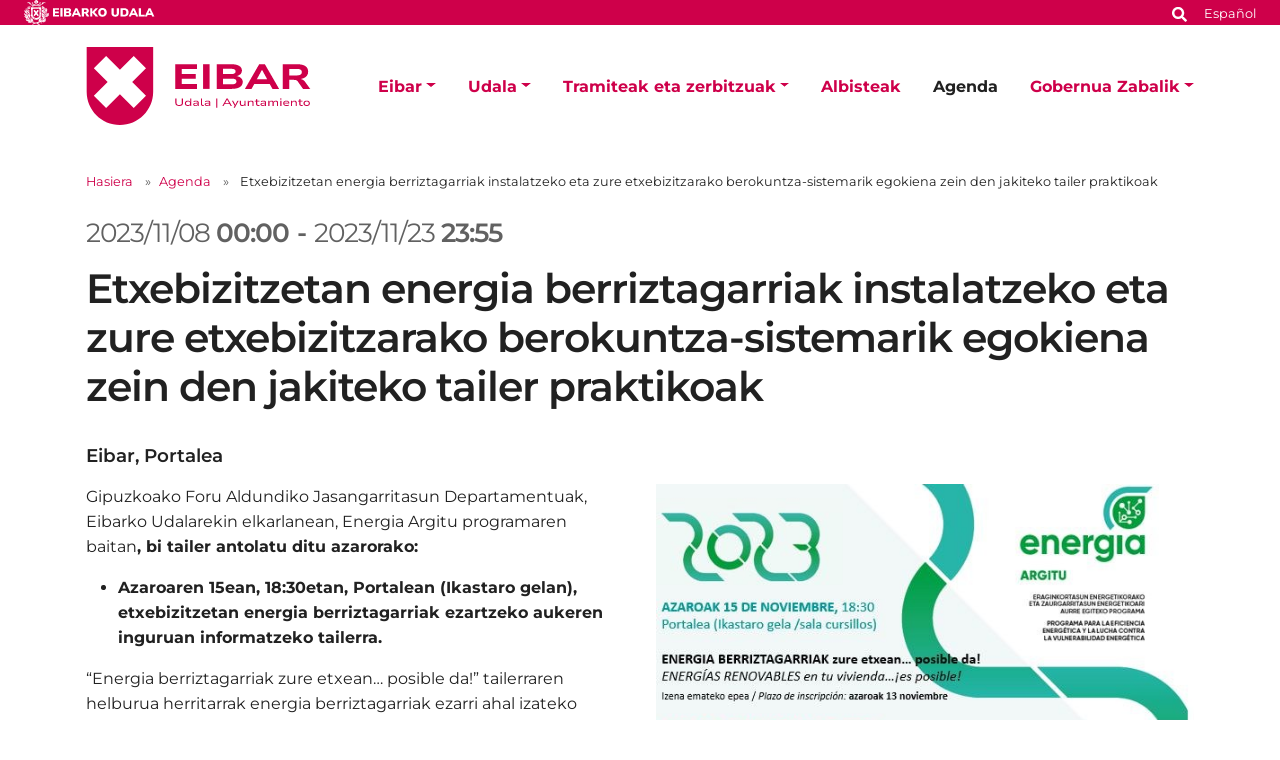

--- FILE ---
content_type: text/html;charset=utf-8
request_url: https://www.eibar.eus/eu/agenda/energiaren-kontsumoa-murrizte-aldera-azaroan-energia-argitu-tailerren-bi-jardunaldi-egingo-dira-eibarren
body_size: 11149
content:
<!DOCTYPE html>
<html xmlns="http://www.w3.org/1999/xhtml" lang="eu" xml:lang="eu">

<head><meta http-equiv="Content-Type" content="text/html; charset=UTF-8" />
    <script id="Cookiebot" src="https://consent.cookiebot.com/uc.js" type="text/javascript" data-blockingmode="auto" data-cbid="ee4ee3c7-0698-4a6b-8157-411587ae029d" data-culture="eu"></script>

    <!-- Required meta tags -->
    <meta charset="utf-8" />
    <meta name="viewport" content="width=device-width, initial-scale=1, shrink-to-fit=no" />


    <link rel="apple-touch-icon" sizes="180x180" href="/++theme++eibarko-udala-theme/img/favicons/apple-touch-icon.png" />
    <link rel="icon" type="image/png" sizes="32x32" href="/++theme++eibarko-udala-theme/img/favicons/favicon-32x32.png" />
    <link rel="icon" type="image/png" sizes="16x16" href="/++theme++eibarko-udala-theme/img/favicons/favicon-16x16.png" />
    <link rel="manifest" href="/++theme++eibarko-udala-theme/img/favicons/site.webmanifest" />
    <link rel="mask-icon" href="/++theme++eibarko-udala-theme/img/favicons/safari-pinned-tab.svg" color="#5bbad5" />
    <meta name="msapplication-TileColor" content="#da532c" />
    <meta name="theme-color" content="#ffffff" />


    <style>
        /* montserrat-regular - latin */
        @font-face {
            font-display: swap;
            /* Check https://developer.mozilla.org/en-US/docs/Web/CSS/@font-face/font-display for other options. */
            font-family: 'Montserrat';
            font-style: normal;
            font-weight: 400;
            src: url(/++theme++eibarko-udala-theme/font/montserrat-v26-latin-regular.woff2) format('woff2');
            /* Chrome 36+, Opera 23+, Firefox 39+, Safari 12+, iOS 10+ */
        }

        /* montserrat-italic - latin */
        @font-face {
            font-display: swap;
            /* Check https://developer.mozilla.org/en-US/docs/Web/CSS/@font-face/font-display for other options. */
            font-family: 'Montserrat';
            font-style: italic;
            font-weight: 400;
            src: url(/++theme++eibarko-udala-theme/font/montserrat-v26-latin-italic.woff2) format('woff2');
            /* Chrome 36+, Opera 23+, Firefox 39+, Safari 12+, iOS 10+ */
        }

        /* montserrat-500 - latin */
        @font-face {
            font-display: swap;
            /* Check https://developer.mozilla.org/en-US/docs/Web/CSS/@font-face/font-display for other options. */
            font-family: 'Montserrat';
            font-style: normal;
            font-weight: 500;
            src: url(/++theme++eibarko-udala-theme/font/montserrat-v26-latin-500.woff2) format('woff2');
            /* Chrome 36+, Opera 23+, Firefox 39+, Safari 12+, iOS 10+ */
        }

        /* montserrat-500italic - latin */
        @font-face {
            font-display: swap;
            /* Check https://developer.mozilla.org/en-US/docs/Web/CSS/@font-face/font-display for other options. */
            font-family: 'Montserrat';
            font-style: italic;
            font-weight: 500;
            src: url(/++theme++eibarko-udala-theme/font/montserrat-v26-latin-500italic.woff2) format('woff2');
            /* Chrome 36+, Opera 23+, Firefox 39+, Safari 12+, iOS 10+ */
        }

        /* montserrat-600 - latin */
        @font-face {
            font-display: swap;
            /* Check https://developer.mozilla.org/en-US/docs/Web/CSS/@font-face/font-display for other options. */
            font-family: 'Montserrat';
            font-style: normal;
            font-weight: 600;
            src: url(/++theme++eibarko-udala-theme/font/montserrat-v26-latin-600.woff2) format('woff2');
            /* Chrome 36+, Opera 23+, Firefox 39+, Safari 12+, iOS 10+ */
        }

        /* montserrat-600italic - latin */
        @font-face {
            font-display: swap;
            /* Check https://developer.mozilla.org/en-US/docs/Web/CSS/@font-face/font-display for other options. */
            font-family: 'Montserrat';
            font-style: italic;
            font-weight: 600;
            src: url(/++theme++eibarko-udala-theme/font/montserrat-v26-latin-600italic.woff2) format('woff2');
            /* Chrome 36+, Opera 23+, Firefox 39+, Safari 12+, iOS 10+ */
        }

        /* montserrat-700 - latin */
        @font-face {
            font-display: swap;
            /* Check https://developer.mozilla.org/en-US/docs/Web/CSS/@font-face/font-display for other options. */
            font-family: 'Montserrat';
            font-style: normal;
            font-weight: 700;
            src: url(/++theme++eibarko-udala-theme/font/montserrat-v26-latin-700.woff2) format('woff2');
            /* Chrome 36+, Opera 23+, Firefox 39+, Safari 12+, iOS 10+ */
        }

        /* montserrat-700italic - latin */
        @font-face {
            font-display: swap;
            /* Check https://developer.mozilla.org/en-US/docs/Web/CSS/@font-face/font-display for other options. */
            font-family: 'Montserrat';
            font-style: italic;
            font-weight: 700;
            src: url(/++theme++eibarko-udala-theme/font/montserrat-v26-latin-700italic.woff2) format('woff2');
            /* Chrome 36+, Opera 23+, Firefox 39+, Safari 12+, iOS 10+ */
        }

        /* montserrat-800 - latin */
        @font-face {
            font-display: swap;
            /* Check https://developer.mozilla.org/en-US/docs/Web/CSS/@font-face/font-display for other options. */
            font-family: 'Montserrat';
            font-style: normal;
            font-weight: 800;
            src: url(/++theme++eibarko-udala-theme/font/montserrat-v26-latin-800.woff2) format('woff2');
            /* Chrome 36+, Opera 23+, Firefox 39+, Safari 12+, iOS 10+ */
        }

        /* montserrat-800italic - latin */
        @font-face {
            font-display: swap;
            /* Check https://developer.mozilla.org/en-US/docs/Web/CSS/@font-face/font-display for other options. */
            font-family: 'Montserrat';
            font-style: italic;
            font-weight: 800;
            src: url(/++theme++eibarko-udala-theme/font/montserrat-v26-latin-800italic.woff2) format('woff2');
            /* Chrome 36+, Opera 23+, Firefox 39+, Safari 12+, iOS 10+ */
        }

        body {
            font-family: 'Montserrat', sans-serif;
        }
    </style>
    <link id="frontend-css" rel="stylesheet" href="/++theme++eibarko-udala-theme/css/app.css?v=52" />
    <link href="//maxcdn.bootstrapcdn.com/font-awesome/4.2.0/css/font-awesome.min.css" rel="stylesheet" />

    <title>Etxebizitzetan energia berriztagarriak instalatzeko eta zure etxebizitzarako berokuntza-sistemarik egokiena zein den jakiteko tailer praktikoak — Eibarko Udala</title>


<meta charset="utf-8" /><meta name="twitter:card" content="summary_large_image" /><meta property="og:site_name" content="Eibarko Udala" /><meta property="og:title" content="Etxebizitzetan energia berriztagarriak instalatzeko eta zure etxebizitzarako berokuntza-sistemarik egokiena zein den jakiteko tailer praktikoak" /><meta property="og:type" content="website" /><meta property="og:description" content="" /><meta property="og:url" content="https://www.eibar.eus/eu/agenda/energiaren-kontsumoa-murrizte-aldera-azaroan-energia-argitu-tailerren-bi-jardunaldi-egingo-dira-eibarren" /><meta property="og:image" content="https://www.eibar.eus/eu/agenda/energiaren-kontsumoa-murrizte-aldera-azaroan-energia-argitu-tailerren-bi-jardunaldi-egingo-dira-eibarren/@@images/image-1200-fe8ceb8a1132edf479b5c10472b405a9.jpeg" /><meta property="og:image:width" content="599" /><meta property="og:image:height" content="538" /><meta property="og:image:type" content="image/jpeg" /><meta name="viewport" content="width=device-width, initial-scale=1" /><meta name="generator" content="Plone - https://plone.org/" /><link rel="alternate" hreflang="eu" href="https://www.eibar.eus/eu/agenda/energiaren-kontsumoa-murrizte-aldera-azaroan-energia-argitu-tailerren-bi-jardunaldi-egingo-dira-eibarren" /><link rel="alternate" hreflang="es" href="https://www.eibar.eus/es/agenda/eibar-acogera-en-noviembre-dos-nuevas-jornadas-de-los-talleres-energia-argitu-dirigidos-a-impulsar-la-reduccion-del-consumo-energetico" /><link href="https://www.eibar.eus/eu/@@search" rel="search" title="Bilatu webgunean" /><link rel="canonical" href="https://www.eibar.eus/eu/agenda/energiaren-kontsumoa-murrizte-aldera-azaroan-energia-argitu-tailerren-bi-jardunaldi-egingo-dira-eibarren" /></head>

<body id="visual-portal-wrapper" class="col-content frontend icons-off portaltype-event section-agenda site-eu subsection-energiaren-kontsumoa-murrizte-aldera-azaroan-energia-argitu-tailerren-bi-jardunaldi-egingo-dira-eibarren template-event_view thumbs-off userrole-anonymous viewpermission-view" dir="ltr" data-base-url="https://www.eibar.eus/eu/agenda/energiaren-kontsumoa-murrizte-aldera-azaroan-energia-argitu-tailerren-bi-jardunaldi-egingo-dira-eibarren" data-view-url="https://www.eibar.eus/eu/agenda/energiaren-kontsumoa-murrizte-aldera-azaroan-energia-argitu-tailerren-bi-jardunaldi-egingo-dira-eibarren" data-portal-url="https://www.eibar.eus" data-i18ncatalogurl="https://www.eibar.eus/plonejsi18n" data-pat-pickadate="{&quot;date&quot;: {&quot;selectYears&quot;: 200}, &quot;time&quot;: {&quot;interval&quot;: 5 } }" data-pat-plone-modal="{&quot;actionOptions&quot;: {&quot;displayInModal&quot;: false}}"><header id="mainheader">
        <div id="top-microsite" class="bg-primary d-flex justify-content-between px-4">
            
            <img class="eskudoa" alt="Eibarko Udala" title="Eibarko Udala" src="/++theme++eibarko-udala-theme/img/eskudoa.svg" />
            <div id="search-language" class="d-none d-lg-block d-lg-flex align-items-lg-baseline">
  <div id="search-link">
    <a title="Bilatu" href="https://www.eibar.eus/eu/search">
      <span hidden="hidden">Bilatu</span>
      <svg xmlns="http://www.w3.org/2000/svg" alt="Bilatu" fill="none" height="16" viewbox="0 0 16 16" width="16">
        <path d="M14.7949 13.8535C15.0586 14.1465 15.0586 14.5859 14.7656 14.8496L13.9453 15.6699C13.6816 15.9629 13.2422 15.9629 12.9492 15.6699L10.0488 12.7695C9.90234 12.623 9.84375 12.4473 9.84375 12.2715V11.7734C8.78906 12.5938 7.5 13.0625 6.09375 13.0625C2.72461 13.0625 0 10.3379 0 6.96875C0 3.62891 2.72461 0.875 6.09375 0.875C9.43359 0.875 12.1875 3.62891 12.1875 6.96875C12.1875 8.4043 11.6895 9.69336 10.8984 10.7188H11.3672C11.543 10.7188 11.7188 10.8066 11.8652 10.9238L14.7949 13.8535ZM6.09375 10.7188C8.14453 10.7188 9.84375 9.04883 9.84375 6.96875C9.84375 4.91797 8.14453 3.21875 6.09375 3.21875C4.01367 3.21875 2.34375 4.91797 2.34375 6.96875C2.34375 9.04883 4.01367 10.7188 6.09375 10.7188Z" fill="white"></path>
      </svg></a>
  </div>
  <div id="language-link" class="ms-3">
    

      
    

      <a class="text-white no-underline font-size-smaller" href="https://www.eibar.eus/@@multilingual-selector/4456331bf76c42d19481e1ba26e25126/es" title="Spanish" xml:lang="es" lang="es" xml:lang="es">Español</a>
    
  </div>
</div>
        </div>
        <div id="header-container" class="container d-lg-flex justify-content-lg-between">
            <div id="logo" class="d-none d-lg-block my-auto">
                <a href="https://www.eibar.eus/eu">
                    <img src="https://www.eibar.eus/@@site-logo/logo.svg" alt="Eibarko Udalaren logoa" title="Eibarko Udala" />
                </a>
            </div>

            <nav class="navbar navbar-expand-lg pb-0 pt-0 pr-0">
                <a class="navbar-brand d-lg-none" href="https://www.eibar.eus/eu">
                    <img src="https://www.eibar.eus/@@site-logo/logo.svg" alt="Eibarko Udalaren logoa" title="Eibarko Udala" />
                </a>
                <button class="navbar-toggler" type="button" data-bs-toggle="collapse" data-bs-target="#navbarSupportedContent" aria-controls="navbarSupportedContent" aria-expanded="false" aria-label="Toggle navigation">
                    <span class="navbar-toggler-icon"></span>
                </button>

                <div class="collapse navbar-collapse" id="navbarSupportedContent">
                    <ul id="portal-globalnav" class="navbar-nav mr-auto">
    <li class="eibar dropdown nav-item"><a href="https://www.eibar.eus/eu/eibar" class="state-published nav-link dropdown-toggle nav-link" data-bs-toggle="dropdown" role="button" aria-expanded="false" aria-haspopup="true">Eibar</a><div class="dropdown-menu p-0 font-size-small border-0"><div class="container p-0 p-lg-4"><h2 class="h3 my-3 d-lg-block d-none">Eibar</h2><div class="row g-0 g-lg-5"><div class="col-sm-8 two-columns mb-3"><p><a href="https://www.eibar.eus/eu/eibar/kale-izendegia" class="dropdown-item">Kale-izendegia</a><a href="https://www.eibar.eus/eu/eibar/eibarrera-etortzeko-bideak" class="dropdown-item">Eibarrera etortzeko bideak</a><a href="https://www.eibar.eus/eu/eibar/demografia" class="dropdown-item">Demografia</a><a href="https://www.eibar.eus/eu/eibar/datu-soziolinguistikoak" class="dropdown-item">Datu soziolinguistikoak</a><a href="https://www.eibar.eus/eu/eibar/garraioak" class="dropdown-item">Garraioak</a><a href="https://www.eibar.eus/eu/eibar/intereseko-informazioa" class="dropdown-item">Intereseko informazioa</a><a href="https://www.eibar.eus/eu/eibar/turismoa" class="dropdown-item">Turismoa</a><a href="https://www.eibar.eus/eu/eibar/udal-adierazleak" class="dropdown-item">Udal adierazleak</a><a href="https://www.eibar.eus/eu/eibar/larrialdiak" class="dropdown-item">Larrialdiak</a></p></div><div class="col-sm-4 d-none d-lg-block"><img class="img-fluid mb-3" src="https://www.eibar.eus/eu/eibar/menuimage.jpg" alt="" /></div></div></div></div></li><li class="udala dropdown nav-item"><a href="https://www.eibar.eus/eu/udala" class="state-published nav-link dropdown-toggle nav-link" data-bs-toggle="dropdown" role="button" aria-expanded="false" aria-haspopup="true">Udala</a><div class="dropdown-menu p-0 font-size-small border-0"><div class="container p-0 p-lg-4"><h2 class="h3 my-3 d-lg-block d-none">Udala</h2><div class="row g-0 g-lg-5"><div class="col-sm-8 two-columns mb-3"><p><a href="https://www.eibar.eus/eu/udala/alkatea" class="dropdown-item">Alkatea</a><a href="https://www.eibar.eus/eu/udala/aginte-organoak" class="dropdown-item">Aginte-organoak</a><a href="https://www.eibar.eus/eu/udala/udal-araudia" class="dropdown-item">Udal Araudia</a><a href="https://www.eibar.eus/eu/udala/dokumentazioa-erakusketa-publikoan" class="dropdown-item">Araudia tramitatze bidean</a><a href="https://www.eibar.eus/eu/udala/udal-akordioak" class="dropdown-item">Udalaren erabakiak</a><a href="https://www.eibar.eus/eu/udala/aurrekontuak" class="dropdown-item">Aurrekontuak</a><a href="https://www.eibar.eus/eu/udala/identitate-korporatiboa" class="dropdown-item">Identitate Korporatiboa</a><a href="https://www.eibar.eus/eu/udala/sailak" class="dropdown-item">Udal sailak eta zerbitzuak</a><a href="https://www.eibar.eus/eu/udala/zerbitzuen-kartak" class="dropdown-item">Zerbitzuen kartak</a><a href="https://www.eibar.eus/eu/udala/udalaren-egitura-telefonoak-eta-emailak" class="dropdown-item">Udalaren egitura: telefonoak eta emailak</a><a href="https://www.eibar.eus/eu/udala/udal-planak-eta-programak" class="dropdown-item">Udal planak eta programak</a><a href="https://www.eibar.eus/eu/udala/planeamendua" class="dropdown-item">Hirigintza-plangintza</a><a href="https://www.eibar.eus/eu/udala/next-generation-eu-berreskurapenerako-funtsen-dirulaguntzak" class="dropdown-item">Next Generation EU berreskurapenerako funtsen dirulaguntzak</a><a href="https://www.eibar.eus/eu/udala/etika-eta-gobernu-onaren-kodea" class="dropdown-item">Etika eta Gobernu Onaren Kodea</a><a href="https://www.eibar.eus/eu/udala/auzoetan-izandako-bilerak" class="dropdown-item">Auzoetan izandako bilerak</a><a href="https://www.eibar.eus/eu/udala/udala-sare-sozialetan" class="dropdown-item">Udala sare sozialetan</a><a href="https://www.eibar.eus/eu/udala/eibarko-udalaren-mugikorretarako-app-edo-aplikazioa" class="dropdown-item">Eibarko Udalaren mugikorretarako app edo aplikazioa</a><a href="https://www.eibar.eus/eu/udala/nanren-eta-pasaportearen-bulegoa" class="dropdown-item">NANren eta Pasaportearen bulegoa</a></p></div><div class="col-sm-4 d-none d-lg-block"><img class="img-fluid mb-3" src="https://www.eibar.eus/eu/udala/menuimage.jpg" alt="" /></div></div></div></div></li><li class="tramiteak dropdown nav-item"><a href="https://www.eibar.eus/eu/tramiteak" class="state-published nav-link dropdown-toggle nav-link" data-bs-toggle="dropdown" role="button" aria-expanded="false" aria-haspopup="true">Tramiteak eta zerbitzuak</a><div class="dropdown-menu p-0 font-size-small border-0"><div class="container p-0 p-lg-4"><h2 class="h3 my-3 d-lg-block d-none">Tramiteak eta zerbitzuak</h2><div class="row g-0 g-lg-5"><div class="col-sm-8 two-columns mb-3"><p><a href="https://www.eibar.eus/eu/tramiteak/tramiteak-zerbitzuak" class="dropdown-item">Udal tramiteak</a><a href="https://www.eibar.eus/eu/tramiteak/tramiteak-online-egiteko-laguntza" class="dropdown-item">Laguntza, tramiteak elektronikoki egiteko</a><a href="https://www.eibar.eus/eu/tramiteak/pegora" class="dropdown-item">PEGORA, Herritarren Zerbitzurako Bulegoa</a><a href="https://www.eibar.eus/eu/tramiteak/aurretiazko-hitzordua-eskatzea-internet-bidez-pegorara-joateko" class="dropdown-item">Aldez aurretiko hitzordua Internet bidez, Pegorara joateko</a><a href="https://www.eibar.eus/eu/tramiteak/eibarko-kontsumitzaileen-informazio-udal-bulegoa-kiub" class="dropdown-item">Eibarko Kontsumitzaileen Informazio Udal Bulegoa (KIUB)</a><a href="https://www.eibar.eus/eu/tramiteak/informazioaren-segurtasunerako-politika" class="dropdown-item">Informazioaren Segurtasunerako Politika</a><a href="https://www.eibar.eus/eu/tramiteak/dokumentuak-balidatu" class="dropdown-item">Dokumentuak balidatzea</a><a href="https://www.eibar.eus/eu/tramiteak/kontratazio-publikoaren-araudia" class="dropdown-item">Kontratazio publikoaren araudia</a><a href="https://www.eibar.eus/eu/tramiteak/kontratatzailearen-profila" class="dropdown-item">Kontratatzailearen profila</a><a href="https://www.eibar.eus/eu/tramiteak/kontratatzailearen-profilerako-harpidetza" class="dropdown-item">Kontratatzailearen profilerako harpidetza</a><a href="https://www.eibar.eus/eu/tramiteak/kontratuen-erregistroa" class="dropdown-item">Kontratuen erregistroa</a><a href="https://www.eibar.eus/eu/tramiteak/fakturazio-elektronikoa" class="dropdown-item">Fakturazio elektronikoa</a><a href="https://www.eibar.eus/eu/tramiteak/bekak-dirulaguntzak-laguntzak" class="dropdown-item">Bekak, dirulaguntzak eta laguntzak</a><a href="https://www.eibar.eus/eu/tramiteak/enplegua-beharginen-aukeraketa" class="dropdown-item">Enplegua - Beharginen aukeraketa</a><a href="https://www.eibar.eus/eu/tramiteak/ikastaroak-lehiaketak-sariketak" class="dropdown-item">Ikastaroak, lehiaketak eta tailerrak</a><a href="https://www.eibar.eus/eu/tramiteak/webguneko-harpidetza" class="dropdown-item">Harpidetzak</a></p></div><div class="col-sm-4 d-none d-lg-block"><img class="img-fluid mb-3" src="https://www.eibar.eus/eu/tramiteak/menuimage.jpg" alt="" /></div></div></div></div></li><li class="albisteak nav-item"><a href="https://www.eibar.eus/eu/albisteak" class="state-published  nav-link">Albisteak</a></li><li class="agenda nav-item"><a href="https://www.eibar.eus/eu/agenda" class="state-published  nav-link">Agenda</a></li><li class="gobernua-zabalik dropdown nav-item"><a href="https://www.eibar.eus/eu/gobernua-zabalik" class="state-published nav-link dropdown-toggle nav-link" data-bs-toggle="dropdown" role="button" aria-expanded="false" aria-haspopup="true">Gobernua Zabalik</a><div class="dropdown-menu p-0 font-size-small border-0"><div class="container p-0 p-lg-4"><h2 class="h3 my-3 d-lg-block d-none">Gobernua Zabalik</h2><div class="row g-0 g-lg-5"><div class="col-sm-8 two-columns mb-3"><p><a href="https://www.eibar.eus/eu/gobernua-zabalik/udal-gardentasuna" class="dropdown-item">Udal gardentasuna</a><a href="https://www.eibar.eus/eu/gobernua-zabalik/informazio-publikoa" class="dropdown-item">Informazio publikoa</a><a href="https://www.eibar.eus/eu/gobernua-zabalik/parte-hartzea" class="dropdown-item">Herritarren parte-hartzea</a><a href="https://www.eibar.eus/eu/gobernua-zabalik/datu-irekiak" class="dropdown-item">Datu irekiak</a><a href="https://www.eibar.eus/eu/gobernua-zabalik/albisteak" class="dropdown-item">Albisteak</a></p></div><div class="col-sm-4 d-none d-lg-block"><img class="img-fluid mb-3" src="https://www.eibar.eus/eu/gobernua-zabalik/menuimage.jpg" alt="" /></div></div></div></div></li>
    <li class="nav-item d-lg-none">
      <a id="navitem-search-link" class="nav-link rounded mt-2 py-2 bg-primary ps-3 text-white me-3 mb-3" href="https://www.eibar.eus/eu/@@search">
        <span hidden="hidden">Bilatu</span>

        <svg xmlns="http://www.w3.org/2000/svg" alt="search" fill="none" height="16" viewbox="0 0 16 16" width="16">

          <path d="M14.7949 13.8535C15.0586 14.1465 15.0586 14.5859 14.7656 14.8496L13.9453 15.6699C13.6816 15.9629 13.2422 15.9629 12.9492 15.6699L10.0488 12.7695C9.90234 12.623 9.84375 12.4473 9.84375 12.2715V11.7734C8.78906 12.5938 7.5 13.0625 6.09375 13.0625C2.72461 13.0625 0 10.3379 0 6.96875C0 3.62891 2.72461 0.875 6.09375 0.875C9.43359 0.875 12.1875 3.62891 12.1875 6.96875C12.1875 8.4043 11.6895 9.69336 10.8984 10.7188H11.3672C11.543 10.7188 11.7188 10.8066 11.8652 10.9238L14.7949 13.8535ZM6.09375 10.7188C8.14453 10.7188 9.84375 9.04883 9.84375 6.96875C9.84375 4.91797 8.14453 3.21875 6.09375 3.21875C4.01367 3.21875 2.34375 4.91797 2.34375 6.96875C2.34375 9.04883 4.01367 10.7188 6.09375 10.7188Z" fill="white"></path>
        </svg></a>
    </li>
    <li class="nav-item  d-lg-none">
      
    </li>
    <li class="nav-item  d-lg-none">
      <a class="nav-link rounded py-2 bg-primary ps-3 text-white me-3" title="Español" href="https://www.eibar.eus/@@multilingual-selector/4456331bf76c42d19481e1ba26e25126/es?set_language=es">Español</a>
    </li>
  </ul>
                </div>
            </nav>
        </div>
    </header><div id="portal-breadcrumbs" class="mt-lg-4 mb-4 d-none d-lg-block" aria-label="breadcrumb" label_breadcrumb="label_breadcrumb">
  <div class="container">
    <nav aria-label="breadcrumb">
      <ol class="breadcrumb">
        <li class="breadcrumb-item font-size-smaller"><a class="no-underline" href="https://www.eibar.eus/eu">Hasiera</a></li>
        
          <li class="breadcrumb-item font-size-smaller"><a href="https://www.eibar.eus/eu/agenda" class="no-underline">Agenda</a></li>
          
        
          
          <li class="breadcrumb-item font-size-smaller active" aria-current="page">
            <span id="breadcrumbs-current">Etxebizitzetan energia berriztagarriak instalatzeko eta zure etxebizitzarako berokuntza-sistemarik egokiena zein den jakiteko tailer praktikoak</span>
          </li>
        
      </ol>
    </nav>
  </div>
</div><div id="global_statusmessage" class="container">
      

      <div>
      </div>
    </div><main id="content">
        <div class="container">
          <ul class="hiddenStructure">
            <li><a itemprop="url" class="url" href="https://www.eibar.eus/eu/agenda/energiaren-kontsumoa-murrizte-aldera-azaroan-energia-argitu-tailerren-bi-jardunaldi-egingo-dira-eibarren">https://www.eibar.eus/eu/agenda/energiaren-kontsumoa-murrizte-aldera-azaroan-energia-argitu-tailerren-bi-jardunaldi-egingo-dira-eibarren</a></li>
            <li itemprop="summary" class="summary">Etxebizitzetan energia berriztagarriak instalatzeko eta zure etxebizitzarako berokuntza-sistemarik egokiena zein den jakiteko tailer praktikoak</li>
            <li itemprop="startDate" class="dtstart">2023-11-08T00:00:00+01:00</li>
            <li itemprop="endDate" class="dtend">2023-11-23T23:55:00+01:00</li>
            <li itemprop="description" class="description"></li>
          </ul>
          <header id="header-container" class="row">
            <div class="col-sm-12">
              <span class="h2 date-color d-flex flex-column flex-lg-row">
                

  

    <div class="dtstart me-2" title="2023-11-08T00:00:00+01:00">
        <span class="explain">
          2023/11/08
          
             
            <strong>00:00</strong>
          
        </span>
      </div> - <div class="dtend ms-lg-2" title="2023-11-23T23:55:00+01:00">
        <span class="explain">
          2023/11/23
          
             
            <strong>23:55</strong>
          
        </span>
      </div>

    

  



              </span>

              
              <h1 class="documentFirstHeading">Etxebizitzetan energia berriztagarriak instalatzeko eta zure etxebizitzarako berokuntza-sistemarik egokiena zein den jakiteko tailer praktikoak</h1>
              <p class="h4">Eibar, Portalea</p>
            </div>
          </header>

          <div id="column-content">
            <div class="row">
              <section id="content-container">
                <div class="row">
                  <div class="col-lg-6 order-lg-2">
                    <div id="news-container">
                      <div class="newsImageContainer">
                        


                        <img class="img-fluid" sizes="(min-width: 1400px) 900px,&#10;                                                                              (min-width: 1200px) 750px,&#10;                                                                              (min-width: 992px) 620px,&#10;                                                                              90vw" fetchpriority="high" srcset="https://www.eibar.eus/eu/agenda/energiaren-kontsumoa-murrizte-aldera-azaroan-energia-argitu-tailerren-bi-jardunaldi-egingo-dira-eibarren/@@images/image-1600-64e08718801a0cab8f6e1b01d3183997.jpeg 1600w,&#10;                                                                                      https://www.eibar.eus/eu/agenda/energiaren-kontsumoa-murrizte-aldera-azaroan-energia-argitu-tailerren-bi-jardunaldi-egingo-dira-eibarren/@@images/image-1000-6b9d1151485c77aaa6eab34194d5db0c.jpeg 1000w,&#10;                                                                                      https://www.eibar.eus/eu/agenda/energiaren-kontsumoa-murrizte-aldera-azaroan-energia-argitu-tailerren-bi-jardunaldi-egingo-dira-eibarren/@@images/image-800-ee600c00860da1927126780227cefb2a.jpeg 800w,&#10;                                                                                      src python:image_1000.url" alt="Kartela" title="Etxebizitzetan energia berriztagarriak instalatzeko eta zure etxebizitzarako berokuntza-sistemarik egokiena zein den jakiteko tailer praktikoak" />
                      </div>
                    </div>
                    <div class="d-none d-lg-block">
                      <ul class="share d-flex justify-content-end list-unstyled" data-spy="affix">
                        <li class="mx-2">
                          <a class="addthis_button_facebook at300b" target="_blank" title="Send to Facebook" href="http://www.facebook.com/sharer.php?u=https://www.eibar.eus/eu/agenda/energiaren-kontsumoa-murrizte-aldera-azaroan-energia-argitu-tailerren-bi-jardunaldi-egingo-dira-eibarren">
                            <svg width="45" height="44" viewbox="0 0 45 44" fill="none" xmlns="http://www.w3.org/2000/svg">
                              <rect x="0.786377" width="44" height="44" rx="3.45098" fill="#CE004A"></rect>
                              <path d="M29.9043 12.9412C30.9557 12.9412 31.8454 13.8309 31.8454 14.8823V29.1176C31.8454 30.2095 30.9557 31.0588 29.9043 31.0588H24.3234V24.9118H26.669L27.1138 22H24.3234V20.1397C24.3234 19.3309 24.7278 18.5625 25.9815 18.5625H27.2351V16.0956C27.2351 16.0956 26.1028 15.8934 24.9704 15.8934C22.7057 15.8934 21.2094 17.3088 21.2094 19.8162V22H18.6616V24.9118H21.2094V31.0588H15.669C14.577 31.0588 13.7278 30.2095 13.7278 29.1176V14.8823C13.7278 13.8309 14.577 12.9412 15.669 12.9412H29.9043Z" fill="white"></path>
                            </svg>

                          </a>
                        </li>
                        <li class="mx-2">
                          <a class="addthis_button_twitter at300b" target="_blank" title="Send to Twitter" href="https://twitter.com/intent/tweet?text=Etxebizitzetan energia berriztagarriak instalatzeko eta zure etxebizitzarako berokuntza-sistemarik egokiena zein den jakiteko tailer praktikoak https://www.eibar.eus/eu/agenda/energiaren-kontsumoa-murrizte-aldera-azaroan-energia-argitu-tailerren-bi-jardunaldi-egingo-dira-eibarren">
                            <svg width="45" height="44" viewbox="0 0 45 44" fill="none" xmlns="http://www.w3.org/2000/svg">
                              <rect x="0.896973" width="43.875" height="43.6166" rx="3.375" fill="#CE004A"></rect>
                              <path d="M28.6575 12.6562H31.7625L24.9789 20.4098L32.9595 30.9603H26.7105L21.8165 24.5613L16.2164 30.9603H13.1093L20.3651 22.6672L12.7095 12.6562H19.1167L23.5407 18.505L28.6575 12.6562ZM27.5676 29.1017H29.2883L18.1818 14.4173H16.3356L27.5676 29.1017Z" fill="white"></path>
                              <path d="M28.6575 12.6562H31.7625L24.9789 20.4098L32.9595 30.9603H26.7105L21.8165 24.5613L16.2164 30.9603H13.1093L20.3651 22.6672L12.7095 12.6562H19.1167L23.5407 18.505L28.6575 12.6562ZM27.5676 29.1017H29.2883L18.1818 14.4173H16.3356L27.5676 29.1017Z" fill="white"></path>
                            </svg>

                          </a>
                        </li>
                      </ul>
                      <div class="event-details">
                        <div class="event-ical-list d-flex justify-content-end mb-5 font-size-small">
                          <a href="https://www.eibar.eus/eu/agenda/energiaren-kontsumoa-murrizte-aldera-azaroan-energia-argitu-tailerren-bi-jardunaldi-egingo-dira-eibarren/ics_view" rel="nofollow" class="no-underline mt-3" title="Jaitsi ekitaldi hau iCal formatuan">Hitzordu hau iCal formatuan deskargatu</a>
                        </div>
                        <!-- <tal:eventsummary replace="structure context/@@event_summary" /> -->
                      </div>
                    </div>
                  </div>
                  <div class="col-lg-6 order-lg-1">
                    
                    <div id="parent-fieldname-text" class=""><p>Gipuzkoako Foru Aldundiko Jasangarritasun Departamentuak, Eibarko Udalarekin elkarlanean, Energia Argitu programaren baitan<b>, bi tailer antolatu ditu azarorako:</b></p>
<ul>
<li><b>Azaroaren 15ean, 18:30etan, Portalean (Ikastaro gelan), etxebizitzetan energia berriztagarriak ezartzeko aukeren inguruan informatzeko tailerra.</b></li>
</ul>
<p>“Energia berriztagarriak zure etxean… posible da!” tailerraren helburua herritarrak energia berriztagarriak ezarri ahal izateko beharrezkoak diren irizpideak eta ezagupenak modu argi eta ulergarri batean eskaintzea da. Energia berriztagarrien ezarpenak araudiari lotutako aldaketak jasan ditu berriki eta aldaketa horiek teknologia horien ezarpena erraztu du, baita banakako etxebizitzetan zein etxebizitza-blokeetan. Izaera praktikoa izango duen saio bati esker, energia berriztagarrien instalazioak aurrera eramateko baldintzak zeintzuk diren argituko du gaian espezializatutako aditu batek eta aldi berean, gure lurraldean martxan dauden instalazioen benetako kasu praktikoen bidez instalazio horietan sortutako energia nola erabili daitekeen azalduko du. Gainera, parte hartzen dutenei, <i>“Autokontsumoko instalazioen gida praktikoa”</i> banatuko zaie.</p>
<ul>
<li> <strong>Azaroaren 28an, 18:30etan, Portalean (Ikastaro gelan), zure etxebizitzarako berokuntza sistemarik egokiena zein den ezagutzeko tailerra antolatu du</strong></li>
</ul>
<p>Nahiz eta aldian-aldian berokuntza-sistema mota jakin bat "modan" jarri, egia esan, sistemarik eraginkorrena zein den jakiteko, hainbat alderdi aztertu behar dira: etxebizitza mota, jada instalatuta dauden aparatu edo hodiak, etxebizitzaren erabilera, etab. Helburua da herritarrak gaiari buruzko nozio argi batzuekin ateratzea eta berogailu-sistemei buruzko oinarrizko irizpideak izatea, merkatuko berrikuntzek eragindako erabakiak ez hartzeko etorkizunean.</p>
<p> Tailerretan parte hartzeko aldez aurretik izena ematea beharrezkoa da, saioak aurrera egiteko ezinbestekoa baita aldez aurretik ikasleen kopurua ezagutzea. <b><span>Energia berriztagarrien tailerrean</span></b> parte hartzeko izena emateko epea <b>azaroaren 13ra arte</b> dago zabalik, eta <b><span>berokuntza sistemen tailerrean</span></b> parte hartzeko, <b>azaroaren 23ra arte</b>. Horretarako, honako bideak erabil daitezke:</p>
<ul>
<li><b>Posta elektronikoa bidaltzea ondorengo helbidera: argitu@gipuzkoa.eus</b></li>
<li><b>Honako telefono zenbakira deitzea: </b><b>605-757-687</b>(astelehenetik ostiralera. Ordutegia 9:00-18:00)<b></b></li>
<li><b>Informazio osagarria: www.argitu.eus </b></li>
</ul>
<p>Energia Argitu programaren helburua Gipuzkoako sektore ezberdinei (etxebizitzak, merkataritza, enpresa txikiak, etab.) energiaren kontsumoaren murrizketa lortzeko, eraginkortasuna handitzeko eta energia berriztagarriak bultzatzeko tresnak eskura jartzea da. Horretarako, Jasangarritasun Foru Departamentuak baliabide-multzo bat jartzen du lurraldeko eragile ezberdinen eskura; hala nola, aurrez aurreko prestakuntza-saioak, on-line tutorialak, energia aurrezteko eta eraginkortasunez erabiltzeko gidak, Energia Argitu programaren web gunea, eta abar. Honakoak dira 2023ko udazkenean zehar egingo diren prestakuntza- eta sentsibilizazio-ekintzak:</p>
<p class="Default"> <b>Nola egokitu etxeko kontsumo elektrikoa tarifa berrietara erotu gabe.</b></p>
<ul>
<li><b>Etxean energia aurrez dezakezu erosotasunik galdu gabe!</b></li>
<li><b>Energia berriztagarriak zure etxean…posible da!</b></li>
<li><b>Komunitate Energetikoak: zer dira eta nola funtzionatzen dute.</b></li>
<li><b>Energia Argitu Kit kanpaina </b>(kanpaina honen helburua herritarrei etxeko energia-kontsumoa modu pertsonalizatuan auto diagnostikatu eta ulertu ahal izateko beharrezko tresnak ematea da, baita energia-eraginkortasuna hobetzeko eta, ondorioz, faktura elektrikoa murrizteko irtenbideak proposatzea ere). <b></b></li>
</ul>
<p>Energia Argitu da Gipuzkoako Eraldaketa Energetikoko Bulegoak bultzatuko duen jardueretako bat. Bulego hori Europar Batasuneko Next Generation EB funtsek finantzatzen dute, eta Energia Dibertsifikatzeko eta Aurrezteko Institutuak (IDAE) kudeatzen ditu, Espainiako Gobernuaren Berreskurapen, Eraldaketa eta Erresilientzia Plana betez.</p>
<p><b> </b></p></div>
                  </div>
                </div>
              </section>
            </div>
          </div>
        </div>
      </main><footer id="mainfooter" class="">
        <ul id="portal-siteactions" class="bg-primary list-unstyled text-center mb-1 mb-lg-2">

    <li class="list-inline-item mx-4" id="siteaction-sitemap"><a href="https://www.eibar.eus/eu/sitemap" class="no-underline text-white font-size-smaller" title="Web mapa">Web mapa</a></li>
    <li class="list-inline-item mx-4" id="siteaction-accessibility"><a href="https://www.eibar.eus/eu/irisgarritasuna" class="no-underline text-white font-size-smaller" title="Irisgarritasuna">Irisgarritasuna</a></li>
    <li class="list-inline-item mx-4" id="siteaction-contact"><a href="https://www.eibar.eus/eu/kontaktua" class="no-underline text-white font-size-smaller" title="Kontaktua">Kontaktua</a></li>
    <li class="list-inline-item mx-4" id="siteaction-copy_of_contact"><a href="https://www.eibar.eus/eu/lege-oharra" class="no-underline text-white font-size-smaller" title="Lege-oharra">Lege-oharra</a></li>
    <li class="list-inline-item mx-4" id="siteaction-copy4_of_contact"><a href="https://www.eibar.eus/eu/cookie-politika" class="no-underline text-white font-size-smaller" title="Cookien politika">Cookien politika</a></li>
</ul>
        <div id="footer-editable" class="container d-flex flex-column align-items-center">
            <div class="container d-flex flex-column align-items-center" id="footer-editable">
<ul class="social-network list-inline my-3 text-center">
<li class="list-inline-item d-inline-block"><a class="text-primary p-3" href="https://twitter.com/EibarkoUdala" title="Twitter"> <img alt="twitter logoa" src="../../../++theme++eibarko-udala-theme/img/footer_twitter.svg" /> </a></li>
<li class="list-inline-item d-inline-block"><a class="text-primary p-3" href="https://www.facebook.com/EibarkoUdala/" title="Facebook"> <img alt="facebook logoa" src="../../../++theme++eibarko-udala-theme/img/footer_facebook.svg" /> </a></li>
<li class="list-inline-item d-inline-block"><a class="text-primary p-3" href="https://www.youtube.com/channel/UCTNEPKwdQgEuhO0S4nUGaPw" title="Youtube"> <img alt="youtube logoa" src="../../../++theme++eibarko-udala-theme/img/footer_youtube.svg" /> </a></li>
<li class="list-inline-item d-inline-block"><a class="text-primary p-3" href="https://www.instagram.com/eibarkoudala/?hl=es" title="Instagram"> <img alt="instagram logoa" src="../../../++theme++eibarko-udala-theme/img/footer_instagram.svg" /> </a></li>
<li class="list-inline-item d-inline-block"><a class="text-primary p-3" href="https://t.me/eibarkoudala" title="Telegram"> <img alt="telegram logoa" src="../../../++theme++eibarko-udala-theme/img/footer_telegram.svg" /> </a></li>
</ul>
<a class="no-underline font-size-smaller" href="https://www.eibar.eus/eu/udala/udala-sare-sozialetan">Udalaren sare sozial guztiak</a><br />
<div class="footer-information text-center mt-3 font-size-smaller">
<p><span>Eibarko Udala - Untzaga plaza, 1 | 20600 Eibar</span><br /><span>Tfnoa.: 943 70 84 00 / 010 | Faxa: 943 70 84 16 | pegora@eibar.eus</span><br /><span>IFZ: P2003100A | DIR3 L01200300</span></p>
</div>
<div class="footer-images text-center"><a href="https://www.euskadi.eus/informazioa/zer-da-bikain/web01-a2bikain/eu/"><picture><source srcset="https://www.eibar.eus/eu/footer-logoak/bikain.png/@@images/image-600-f0b8e5942f210db5cc822b9d4de1d2c0.png 600w,https://www.eibar.eus/eu/footer-logoak/bikain.png/@@images/image-400-01ca6545f0a8eb30c55cb65e4f774f5b.png 400w,https://www.eibar.eus/eu/footer-logoak/bikain.png/@@images/image-800-7cac3eb9f299bab6966ad40b05c63581.png 800w,https://www.eibar.eus/eu/footer-logoak/bikain.png/@@images/image-1000-ace36d927074c13315a347533b856231.png 1000w,https://www.eibar.eus/eu/footer-logoak/bikain.png/@@images/image-1200-3ab845222f572c8e373005f5a9c29644.png 1200w"></source><img alt="Bikain logoa" class="image-richtext picture-variant-medium" height="90" loading="lazy" src="https://www.eibar.eus/eu/footer-logoak/bikain.png/@@images/image-600-f0b8e5942f210db5cc822b9d4de1d2c0.png" title="Bikain logoa" width="150" /></picture></a> <a href="https://eloge.eudel.eus/eus"><picture><source srcset="https://www.eibar.eus/eu/footer-logoak/eloge.png/@@images/image-600-d67a82c01dab563d01fe25d958724ed3.png 600w,https://www.eibar.eus/eu/footer-logoak/eloge.png/@@images/image-400-ad6dbe1212b779cff9982e6dd10ea819.png 400w,https://www.eibar.eus/eu/footer-logoak/eloge.png/@@images/image-800-9ab41638c9095bb9cfa00f6858bc8f53.png 800w,https://www.eibar.eus/eu/footer-logoak/eloge.png/@@images/image-1000-e711b9e0096dcf59fd2b283d5ae90187.png 1000w,https://www.eibar.eus/eu/footer-logoak/eloge.png/@@images/image-1200-cde1e65bb8e3fde9d0a569dd3ee3d403.png 1200w"></source><img alt="Eloge logoa" class="image-richtext picture-variant-medium" height="90" loading="lazy" src="https://www.eibar.eus/eu/footer-logoak/eloge.png/@@images/image-600-d67a82c01dab563d01fe25d958724ed3.png" title="Eloge logoa" width="150" /></picture></a> <a href="http://redinnpulso.es/"><picture><source srcset="https://www.eibar.eus/eu/footer-logoak/innpulso.png/@@images/image-600-bfbd2bb125c1c61d6e9226d4a871d18f.png 600w,https://www.eibar.eus/eu/footer-logoak/innpulso.png/@@images/image-400-02a417cb36556766d578390a42b197ff.png 400w,https://www.eibar.eus/eu/footer-logoak/innpulso.png/@@images/image-800-aeee1fb5aad6fb3c256b2b67f70a66ed.png 800w,https://www.eibar.eus/eu/footer-logoak/innpulso.png/@@images/image-1000-8c405511c4bd12332d9c9b1972138491.png 1000w,https://www.eibar.eus/eu/footer-logoak/innpulso.png/@@images/image-1200-c6e6ee8892fe5ffd8dd67d8ba7757592.png 1200w"></source><img alt="Innpulso logoa" class="image-richtext picture-variant-medium" height="90" loading="lazy" src="https://www.eibar.eus/eu/footer-logoak/innpulso.png/@@images/image-600-bfbd2bb125c1c61d6e9226d4a871d18f.png" title="Innpulso logoa" width="150" /></picture></a> <a href="https://ragaesp.org/distinciones-audaz-transparencia-local"><picture><source srcset="https://www.eibar.eus/eu/irudiak/audaz.png/@@images/image-600-0a6fd2edf18367ebfbefd7db8fa03700.png 600w,https://www.eibar.eus/eu/irudiak/audaz.png/@@images/image-400-4ebacf92229c85e9a5df65cadd6d9738.png 400w,https://www.eibar.eus/eu/irudiak/audaz.png/@@images/image-800-1835ef35fc5a69203c9e1a69fbd46484.png 800w,https://www.eibar.eus/eu/irudiak/audaz.png/@@images/image-1000-c119210c0fa9121aa064569c23b94ee6.png 1000w,https://www.eibar.eus/eu/irudiak/audaz.png/@@images/image-1200-46a771309887c49507246b7044e7184b.png 1200w"></source><img alt="" class="image-richtext image-inline picture-variant-medium" height="90" loading="lazy" src="https://www.eibar.eus/eu/irudiak/audaz.png/@@images/image-600-0a6fd2edf18367ebfbefd7db8fa03700.png" title="Audaz logoa" width="150" /></picture></a></div>
</div>
        </div>
    </footer><div id="footer-javascript">
        <!-- Optional JavaScript -->
        <!-- jQuery first, then Popper.js, then Bootstrap JS -->
        <script id="frontend-javascript" src="/++theme++eibarko-udala-theme/js/app.js?v=46"></script><script src="https://www.eibar.eus/++theme++eibarko-udala-theme/js/moment-class-detector.js"></script><script src="https://www.eibar.eus/++theme++eibarko-udala-theme/js/moment-with-locales.js"></script>
        <script id="inpath-javascript" src="/++theme++eibarko-udala-theme/js/inPath.js?v=5b76399b0ec914d4d905f979f370b58f"></script>
    <!-- Google tag (gtag.js) -->
<script async="" src="https://www.googletagmanager.com/gtag/js?id=UA-28411451-1"></script>
<script>
  window.dataLayer = window.dataLayer || [];
  function gtag(){dataLayer.push(arguments);}
  gtag('js', new Date());

  gtag('config', 'UA-28411451-1');
</script>


<script>function loadScript(a){var b=document.getElementsByTagName("head")[0],c=document.createElement("script");c.type="text/javascript",c.src="https://tracker.metricool.com/resources/be.js",c.onreadystatechange=a,c.onload=a,b.appendChild(c)}loadScript(function(){beTracker.t({hash:"62c52edd0012e85aac469a0c25caf948"})});</script>

<!-- Google tag (gtag.js) -->
<script async="" src="https://www.googletagmanager.com/gtag/js?id=G-TZZLHQH3QP"></script>
<script>
  window.dataLayer = window.dataLayer || [];
  function gtag(){dataLayer.push(arguments);}
  gtag('js', new Date());

  gtag('config', 'G-TZZLHQH3QP');
</script></div><div class="plone-javascripts">

</div></body>

</html>